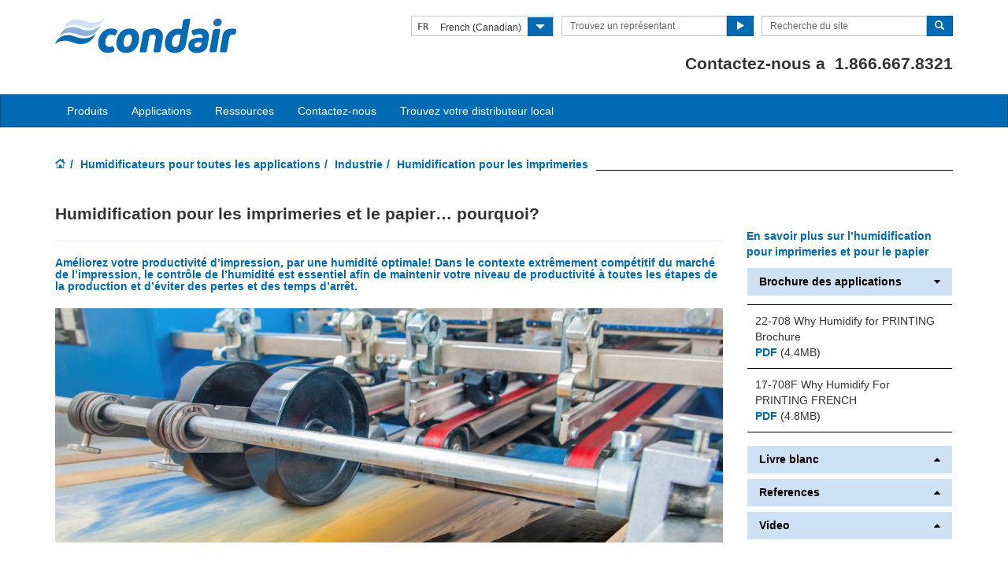

--- FILE ---
content_type: text/html; charset=utf-8
request_url: https://www.condair.com/fr/Humidification-pour-les-imprimeries
body_size: 16124
content:
<!DOCTYPE html>
<html lang="fr" dir="ltr">
  <head>
        <meta charset="utf-8">
        <meta http-equiv="X-UA-Compatible" content="IE=edge">
        <meta name="viewport" content="width=device-width, initial-scale=1">
        <meta name="description" content="Humidification of print production areas combats static and paper curl for improved print production efficiency. ">
        <meta name="keywords" content="NortecHumidifyHumidityHumidificationHumidifiersRHRelative HumidityHealth ComfortManufacturingProcessPeopleImprovedProfitsPrintingPaperPress">
        <meta name="author" content="Condair Ltd.">
        
        <title>Humidification pour les imprimeries </title>
        
        <link href="/assets/css/condair.css?vn=20250916064250" rel="stylesheet">
        <link href="/assets/css/condair-theme.css?vn=20250916064250" rel="stylesheet">  
        <link rel="shortcut icon" href="/assets/img/icons/favicon.ico" type="image/x-icon">
<link rel="apple-touch-icon" sizes="57x57" href="/assets/img/icons/apple-touch-icon-57x57.png">
<link rel="apple-touch-icon" sizes="60x60" href="/assets/img/icons/apple-touch-icon-60x60.png">
<link rel="apple-touch-icon" sizes="72x72" href="/assets/img/icons/apple-touch-icon-72x72.png">
<link rel="apple-touch-icon" sizes="76x76" href="/assets/img/icons/apple-touch-icon-76x76.png">
<link rel="apple-touch-icon" sizes="114x114" href="/assets/img/icons/apple-touch-icon-114x114.png">
<link rel="apple-touch-icon" sizes="120x120" href="/assets/img/icons/apple-touch-icon-120x120.png">
<link rel="apple-touch-icon" sizes="144x144" href="/assets/img/icons/apple-touch-icon-144x144.png">
<link rel="apple-touch-icon" sizes="152x152" href="/assets/img/icons/apple-touch-icon-152x152.png">
<link rel="icon" type="image/png" href="/assets/img/icons/32_fav.png" sizes="32x32">
<link rel="icon" type="image/png" href="/assets/img/icons/64_fav.png" sizes="64x64">
<meta name="robots" content="INDEX, FOLLOW">
<link rel="canonical" href="https://www.condair.com/fr/Humidification-pour-les-imprimeries">
<link rel="alternate" hreflang="en-TH" href="https://www.condair.co.th/en/applications/industrial-manufacturing-humidification/printing-humidification-humidity-humidifier"><link rel="alternate" hreflang="en-IE" href="https://www.condair.ie/applications/industrial-manufacturing-humidification/printing-humidification-humidity-humidifier"><link rel="alternate" hreflang="en-IN" href="https://www.condair.co.in/applications/industrial-manufacturing-humidification/printing-humidification-humidity-humidifier"><link rel="alternate" hreflang="en-ZA" href="https://www.condair.co.za/applications/industrial-manufacturing-humidification/printing-humidification-humidity-humidifier"><link rel="alternate" hreflang="en-PK" href="https://www.condair.pk/applications/industrial-manufacturing-humidification/printing-humidification-humidity-humidifier"><link rel="alternate" hreflang="en-SG" href="https://www.condair.sg/applications/industrial-manufacturing-humidification/printing-humidification-humidity-humidifier"><link rel="alternate" hreflang="en-NG" href="https://www.condair.com.ng/applications/industrial-manufacturing-humidification/printing-humidification-humidity-humidifier"><link rel="alternate" hreflang="en-KE" href="https://www.condair.co.ke/applications/industrial-manufacturing-humidification/printing-humidification-humidity-humidifier"><link rel="alternate" hreflang="en-NZ" href="https://www.condair.org.nz/applications/industrial-manufacturing-humidification/printing-humidification-humidity-humidifier"><link rel="alternate" hreflang="en-LK" href="https://www.condair.lk/applications/industrial-manufacturing-humidification/printing-humidification-humidity-humidifier"><link rel="alternate" hreflang="en-ID" href="https://www.condair.co.id/applications/industrial-manufacturing-humidification/printing-humidification-humidity-humidifier"><link rel="alternate" hreflang="en-BD" href="https://www.condair.com.bd/applications/industrial-manufacturing-humidification/printing-humidification-humidity-humidifier"><link rel="alternate" hreflang="th-TH" href="https://www.condair.co.th/applications/industrial-manufacturing-humidification/printing-humidification-humidity-humidifier"><link rel="alternate" hreflang="ar-AE" href="https://www.condair.ae/ar/applications/industrial-manufacturing-humidification/printing-humidification-humidity-humidifier"><link rel="alternate" hreflang="ar-MA" href="https://www.condair.ma/applications/industrial-manufacturing-humidification/printing-humidification-humidity-humidifier"><link rel="alternate" hreflang="ar-QA" href="https://www.condair.qa/ar/applications/industrial-manufacturing-humidification/printing-humidification-humidity-humidifier"><link rel="alternate" hreflang="vi-VN" href="https://www.condair.vn/applications/industrial-manufacturing-humidification/printing-humidification-humidity-humidifier"><link rel="alternate" hreflang="es-ES" href="https://www.condair.es/aplicaciones/produccion-industrial/humedad-humidificadores-imprenta"><link rel="alternate" hreflang="x-default" href="https://www.condairgroup.com/industrial-commercial-humidification/printing-humidification-humidity-humidifier"><link rel="alternate" hreflang="es-MX" href="https://www.condair.mx/humedad-humidificadores-imprenta"><link rel="alternate" hreflang="pt-BR" href="https://www.condair.com.br/humedad-humidificadores-imprenta"><link rel="alternate" hreflang="zh-CN" href="https://www.condair.com.cn/applications/industrial-manufacturing-humidification/printing-humidification-humidity-humidifier"><link rel="alternate" hreflang="fr-CA" href="https://www.condair.com/fr/Humidification-pour-les-imprimeries"><link rel="alternate" hreflang="en-IL" href="https://www.condair.co.il/applications/industrial-manufacturing-humidification/printing-humidification-humidity-humidifier"><link rel="alternate" hreflang="es-GT" href="https://www.condair.com.gt/humedad-humidificadores-imprenta"><link rel="alternate" hreflang="es-AR" href="https://www.condair.com.ar/humedad-humidificadores-imprenta"><link rel="alternate" hreflang="es-CL" href="https://www.condair.cl/humedad-humidificadores-imprenta"><link rel="alternate" hreflang="es-CO" href="https://www.condair.co/humedad-humidificadores-imprenta"><link rel="alternate" hreflang="es-PE" href="https://www.condair.pe/humedad-humidificadores-imprenta"><link rel="alternate" hreflang="es-BO" href="https://www.condair.bo/humedad-humidificadores-imprenta"><link rel="alternate" hreflang="es-EC" href="https://www.condair.ec/humedad-humidificadores-imprenta"><link rel="alternate" hreflang="es-VE" href="https://www.condair.co.ve/humedad-humidificadores-imprenta"><link rel="alternate" hreflang="es-PY" href="https://www.condair.com.py/humedad-humidificadores-imprenta"><link rel="alternate" hreflang="es-UY" href="https://www.condair.uy/humedad-humidificadores-imprenta"><link rel="alternate" hreflang="en-UZ" href="https://www.condair.uz/en/applications/industrial-manufacturing-humidification/printing-humidification-humidity-humidifier"><link rel="alternate" hreflang="nn-NO" href="https://www.condair.no/applications/industrial-manufacturing-humidification/printing-humidification-humidity-humidifier"><link rel="alternate" hreflang="tr-AZ" href="https://www.condair.az/tr/uygulamalar/endustriyel-uretim-nemlendirmesi/baski-nemlendirmesi-nemi-nem-kontrolu"><link rel="alternate" hreflang="tr-UZ" href="https://www.condair.uz/uygulamalar/endustriyel-uretim-nemlendirmesi/baski-nemlendirmesi-nemi-nem-kontrolu"><link rel="alternate" hreflang="ar-SA" href="https://www.condair.sa/ar/applications/industrial-manufacturing-humidification/printing-humidification-humidity-humidifier"><link rel="alternate" hreflang="en-AU" href="https://www.condair.com.au/applications/industrial-manufacturing-humidification/printing-humidification-humidity-humidifier"><link rel="alternate" hreflang="ja-JP" href="https://www.condair.jp/humidity-for/industrial-manufacturing-humidification/printing-humidification-humidity-humidifier"><link rel="alternate" hreflang="de-CH" href="https://www.condair.ch/anwendungen/industrielle-luftbefeuchtung/druckereien-luftbefeuchtung"><link rel="alternate" hreflang="it-IT" href="https://www.condair.it/applicazioni/umidificazione-dell-aria-per-applicazioni-industriali/umidificazione-di-tipografie"><link rel="alternate" hreflang="fr-CH" href="https://www.condair.ch/fr/applications/industrielles-applications-humidification/humidification-imprimeries"><link rel="alternate" hreflang="tr-TR" href="https://www.condair.com.tr/uygulamalar/endustriyel-uretim-nemlendirmesi/baski-nemlendirmesi-nemi-nem-kontrolu"><link rel="alternate" hreflang="fr-BE" href="https://www.condair.be/fr/applications/industrielles-applications-humidification/humidification-imprimeries"><link rel="alternate" hreflang="nl-NL" href="https://www.condair.nl/toepassingen/industriele-productie-luchtbevochtiging/drukkerijen-luchtbevochtiging"><link rel="alternate" hreflang="fi-FI" href="https://www.condair.fi/kayttokohteet/teollinen-tuotanto/painoala"><link rel="alternate" hreflang="pt-PT" href="https://www.condair.pt/aplicacoes/producao-industrial/humidificacao-controlo-da-humidade-para-impressao"><link rel="alternate" hreflang="nl-BE" href="https://www.condair.be/toepassingen/industriele-productie-luchtbevochtiging/drukkerijen-luchtbevochtiging"><link rel="alternate" hreflang="zh-TW" href="https://www.condair.tw/applications/industrial-manufacturing-humidification/printing-humidification-humidity-humidifier"><link rel="alternate" hreflang="en-CA" href="https://www.condair.com/humidifiers-for-printing"><link rel="alternate" hreflang="ko-KR" href="https://www.condair.co.kr/applications/industrial-manufacturing-humidification/printing-humidification-humidity-humidifier"><link rel="alternate" hreflang="en-VN" href="https://www.condair.vn/en/applications/industrial-manufacturing-humidification/printing-humidification-humidity-humidifier"><link rel="alternate" hreflang="ru-AM" href="https://www.condair.am/applications/industrial-manufacturing-humidification/printing-humidification-humidity-humidifier"><link rel="alternate" hreflang="en-GB" href="https://www.condair.co.uk/applications/industrial-manufacturing-humidification/printing-humidification-humidity-humidifier"><link rel="alternate" hreflang="sv-SE" href="https://www.condair.se/branscher/Industri-och-produktion/kopiering-och-tryckerier-befuktning"><link rel="alternate" hreflang="da-DK" href="https://www.condair.dk/brancher/industri-og-produktion/print-og-trykkerier-befugtning"><link rel="alternate" hreflang="fr-FR" href="https://www.condair.fr/applications/industrielles-applications-humidification/humidification-imprimeries"><link rel="alternate" hreflang="en-AE" href="https://www.condair.ae/applications/industrial-manufacturing-humidification/printing-humidification-humidity-humidifier"><link rel="alternate" hreflang="en-MA" href="https://www.condair.ma/en/applications/industrial-manufacturing-humidification/printing-humidification-humidity-humidifier"><link rel="alternate" hreflang="en-QA" href="https://www.condair.qa/applications/industrial-manufacturing-humidification/printing-humidification-humidity-humidifier"><link rel="alternate" hreflang="en-SA" href="https://www.condair.sa/applications/industrial-manufacturing-humidification/printing-humidification-humidity-humidifier">

<meta name="google-site-verification" content="anDQwEMZMQ2y-HIg9EFG1DqMDJsWvPeP2YpK6MMb7ME">

<link rel="author" href="https://plus.google.com/{Author.User.GooglePlusProfileId}/posts">


        <script type="text/javascript">
window.USE_NETWORK_CONSENT = false;
function ifConsented(E,N,R){R=R||window,window.USE_NETWORK_CONSENT&&window.NETWORK_CONSENT_PREFERENCE?window.NETWORK_CONSENT_PREFERENCE[E]?N.apply(R):(window.NETWORK_CONSENT_DEFER||(window.NETWORK_CONSENT_DEFER={}),window.NETWORK_CONSENT_DEFER[E]||(window.NETWORK_CONSENT_DEFER[E]=[]),window.NETWORK_CONSENT_DEFER[E].push({thunk:N,context:R})):N.apply(R)}
</script>
<script type="text/javascript">
    var dataLayer = dataLayer || [];
    dataLayer.push({ 'gaCode' : 'UA-52594697-28' });
    dataLayer.push({ 'ga4Code' : 'G-QLDQR1M9K1' });
    // GA Rollup ID
    dataLayer.push({ 'b_gaCode' : 'UA-52594697-1' });
    dataLayer.push({ 'b_ga4Code' : 'G-4D8N10EV6W' });
    
        dataLayer.push({ 'network_consent_enabled': 'false' })
        dataLayer.push({
            'event': 'consent_updated',
            'necessary': 'granted',
            'functional': 'granted',
            'analytics': 'granted',
            'marketing': 'granted'
        })
    
    
    
    var _mtm = window._mtm = window._mtm || [];
    
    _mtm.push({ event : 'setSiteId', mtmSideId : '10' });
    _mtm.push({'mtm.startTime': (new Date().getTime()), 'event': 'mtm.Start'});
    var d=document, g=d.createElement('script'), s=d.getElementsByTagName('script')[0];
    g.async=true; g.src='https://cdn.matomo.cloud/condair.matomo.cloud/container_ZLffnVWM_condair_com_8b740a86b489eb08b6c8767e.js'; s.parentNode.insertBefore(g,s);
</script>
        <script type="text/javascript">  var dataLayer = dataLayer || [];  dataLayer.push({ 'salesCluster': 'North America' });</script>
        <!-- Google Tag Manager -->
<script>(function(w,d,s,l,i){w[l]=w[l]||[];w[l].push({'gtm.start':
new Date().getTime(),event:'gtm.js'});var f=d.getElementsByTagName(s)[0],
j=d.createElement(s),dl=l!='dataLayer'?'&l='+l:'';j.async=true;j.src=
'https://www.googletagmanager.com/gtm.js?id='+i+dl;f.parentNode.insertBefore(j,f);
})(window,document,'script','dataLayer','GTM-WS7DV4');</script>
<!-- End Google Tag Manager -->
        <!--[if lt IE 8]>
      <link href="/assets/css/ie7.css" rel="stylesheet">
            <![endif]-->
    <script src="/assets/js/vendor/modernizr.2.8.2.js"></script>
    <script type="text/javascript">
      Modernizr.load([{
        test: Modernizr.mq('only all'),
        nope: '/assets/js/vendor/respond.min.js'
      }, {
        test: Modernizr.input.placeholder,
        nope: [
          '/assets/js/vendor/placeholder.min.js'
        ]
      }]);
    </script>
    
<!-- Hotjar Tracking Code for https://www.humidity.com --> 
<script> 
(function(h,o,t,j,a,r){ 
h.hj=h.hj||function(){(h.hj.q=h.hj.q||[]).push(arguments)}; 
h._hjSettings={hjid:1002253,hjsv:6}; 
a=o.getElementsByTagName('head')[0]; 
r=o.createElement('script');r.async=1; 
r.src=t+h._hjSettings.hjid+j+h._hjSettings.hjsv; 
a.appendChild(r); 
})(window,document,'https://static.hotjar.com/c/hotjar-','.js?sv='); 
</script> 
    
    
    <meta name="google-site-verification" content="umA8Vnw-eWbDLJCbsQ6THswEch-0ck1O0hKa1tQfQdI">
    <meta name="msvalidate.01" content="F09C716A0BA19CB76DB5CCE3F3F63D56">
    </head>
    <body class="" di="">
    <div id="authentication-marker" data-authenticated="False"></div>
<!-- Google Tag Manager (noscript) -->
<noscript><iframe src="https://www.googletagmanager.com/ns.html?id=GTM-WS7DV4"
height="0" width="0" style="display:none;visibility:hidden"></iframe></noscript>
<!-- End Google Tag Manager (noscript) -->
    <div class="header-wrap multi-lang">
      <div class="container">
        <header class="row master-head">
          <div class="col-xs-12 col-sm-12 col-md-8 col-md-push-4"><div class="header-search pull-right clearfix hidden-sm hidden-xs hidden-print">
           <div class="language-select hidden-print">
  <div class="btn-group">
    <button class="btn btn-default btn-sm dropdown-toggle" type="button" data-toggle="dropdown">
      <span class="badge">FR</span>
      <span class="language-name">French (Canadian)</span>
      <span class="btn-primary">
        <span class="glyphicon glyphicon-triangle-bottom"></span>
      </span>
    </button>
    <ul class="dropdown-menu pull-right">
        
        
        <li><a href="/humidifiers-for-printing"><span class="badge">EN</span> English</a></li>
        
        
        
        
        
        <li><a href="/fr/Humidification-pour-les-imprimeries"><span class="badge">FR</span> French (Canadian)</a></li>
        
        
        <li class="divider"></li>
        <li><a href="/fr/Selection-du-site"><span class="badge">…</span> Find a site in your local language...</a></li>
    </ul>
  </div>
</div>
              <div class="find-distributor">
                <a href="/fr/Trouvez-votre-distributeur-local" target="_blank"><span class="txt input-sm"><p class="">    Trouvez un représentant   </p></span> <span class="btn btn-sm btn-primary"> <span class="glyphicon glyphicon-play"></span> </span>  </a> 
              </div>
              <form class="form-inline" action="/fr/Chercher" role="form">
                <input type="hidden" name="s" value="1">
                <div class="input-group">
                  <input type="search" class="form-control input-sm" id="searchSite" name="keyword" placeholder="Recherche du site">
                  <span class="input-group-btn">
                  <button type="submit" class="btn btn-sm btn-primary">
                    <span class="glyphicon glyphicon-search"></span> 
                  </button>
                  </span> 
                </div>
              </form>
            </div>
            <div class="header-phone pull-right clearfix hidden-sm hidden-xs">
              <p class="title"><span>    Contactez-nous&nbsp;a   </span> &nbsp;1.866.667.8321</p>
            </div></div>
          <div class="col-sm-12 col-md-4 col-md-pull-8">
            <div class="logo-wrap pull-left"><a href="/fr" class="sprite-brand sprite-logo-condair -group brand-logo">Condair</a>
            
                
            </div>
            <p class="logo-strapline hidden-xs pull-left"></p>
            <button type="button" class="navbar-toggle hidden-print" data-toggle="collapse" data-target=".navbar-collapse">
              <span class="sr-only">Toggle navigation</span> 
              <span class="menu-label">Menu</span> 
              <span class="icon-bar-wrap">
              <span class="icon-bar"></span> 
              <span class="icon-bar"></span> 
              <span class="icon-bar"></span> 
              </span> 
            </button>
          </div>
        </header><!-- /.measter-heads -->
      </div><!-- /.container -->
            <div class="navbar navbar-inverse" role="navigation">
    <div class="container">
        <div class="collapse navbar-collapse">
            <ul class="nav navbar-nav ">
                <li class="nav-logo">
                    <a href="/fr/"><span class="sprite-brand sprite-logo-condair-wht"></span></a>
                </li>
                
                
                <li class="dropdown yamm">
                    <a href="" role="button" class="dropdown-toggle" data-toggle="dropdown">Produits</a>
                    <ul class="dropdown-menu dropdown-yamm" role="menu">
                        <li>
                            <div class="yamm-content">
                                <div class="row">
                                    
                                    <ul class="col-sm-3 list-unstyled">
                                        <li><p><strong>Humidificateurs Isothermiques</strong></p></li>
                                        
                                        
                                        <li><a href="/fr/Humidification-electrique-de-la-Serie-EL" role="menulist-item" tabindex="-1">Série EL</a></li>
                                        
                                        
                                        
                                        <li><a href="/fr/Serie-humidificateurs-GS-Gas-Steam" role="menulist-item" tabindex="-1">Série GS</a></li>
                                        
                                        
                                        
                                        <li><a href="/fr/RS-Series-Resistive-Humidifier" role="menulist-item" tabindex="-1">Série RS</a></li>
                                        
                                        
                                        
                                        <li><a href="/fr/Humidificateur-residentiel-RH2-de-Condair" role="menulist-item" tabindex="-1">RH2+ L’humidificateur résidentiel</a></li>
                                        
                                        
                                    </ul>
                                    
                                    <ul class="col-sm-3 list-unstyled">
                                        <li><p><strong>Humidificateurs Adiabatiques</strong></p></li>
                                        
                                        
                                        <li><a href="/fr/Humidificateur-de-la-Serie-DL" role="menulist-item" tabindex="-1">Série DL</a></li>
                                        
                                        
                                        
                                        <li><a href="/fr/Humidificateur-de-la-Serie-DRAABE" role="menulist-item" tabindex="-1">Série Draabe</a></li>
                                        
                                        
                                        
                                        <li><a href="/fr/Humidificateurs-de-la-Serie-HP" role="menulist-item" tabindex="-1">Série HP</a></li>
                                        
                                        
                                        
                                        <li><a href="/fr/Humidificateur-et-refroidisseur-par-evaporation-de-la-Serie-ME" role="menulist-item" tabindex="-1">Série ME</a></li>
                                        
                                        
                                        
                                        <li><a href="/fr/Humidificateurs-de-la-Serie-ML" role="menulist-item" tabindex="-1">Série ML</a></li>
                                        
                                        
                                        
                                        <li><a href="/fr/Humidificateur-ultrasonique-de-la-Serie-US" role="menulist-item" tabindex="-1">Série US</a></li>
                                        
                                        
                                    </ul>
                                    
                                </div>
                            </div>
                        </li>
                    </ul>
                </li>
                
                
                
                <li class="dropdown yamm">
                    <a href="/fr/Humidificateurs-et-humidite-pour-toutes-les-applications/" role="button" class="dropdown-toggle" data-toggle="dropdown">Applications</a>
                    <ul class="dropdown-menu dropdown-yamm" role="menu">
                        <li>
                            <div class="yamm-content">
                                <div class="row">
                                    
                                    <ul class="col-sm-3 list-unstyled">
                                        <li><p><strong>Industrie</strong></p></li>
                                        
                                        
                                        <li><a href="/fr/Humidification-des-cabines-de-pulverisation" role="menulist-item" tabindex="-1">Cabines de Pulvérisation</a></li>
                                        
                                        
                                        
                                        <li><a href="/fr/Humidification-des-salles-blanches" role="menulist-item" tabindex="-1">Des Salles Blanches</a></li>
                                        
                                        
                                        
                                        <li><a href="/fr/Humidification-pour-industrie-electronique" role="menulist-item" tabindex="-1">Électroniques</a></li>
                                        
                                        
                                        
                                        <li><a href="/fr/Humidification-pour-les-imprimeries" role="menulist-item" tabindex="-1">Imprimeries</a></li>
                                        
                                        
                                        
                                        <li><a href="/fr/Humidification-pour-revetements" role="menulist-item" tabindex="-1">Revêtements</a></li>
                                        
                                        
                                    </ul>
                                    
                                    <ul class="col-sm-3 list-unstyled">
                                        <li><p><strong>Bâtiments</strong></p></li>
                                        
                                        
                                        <li><a href="/fr/Humidification-pour-les-espaces-commerciaux" role="menulist-item" tabindex="-1">Bureaux</a></li>
                                        
                                        
                                        
                                        <li><a href="/fr/Humidification-des-centres-de-donnees" role="menulist-item" tabindex="-1">Centres de Données</a></li>
                                        
                                        
                                        
                                        <li><a href="/fr/Humidification-dans-les-ecoles" role="menulist-item" tabindex="-1">Écoles</a></li>
                                        
                                        
                                        
                                        <li><a href="/fr/Humidification-pour-les-espaces-commerciaux" role="menulist-item" tabindex="-1">Espaces Commerciaux</a></li>
                                        
                                        
                                        
                                        <li><a href="/fr/Humidification-pour-les-musees" role="menulist-item" tabindex="-1">Musées</a></li>
                                        
                                        
                                        
                                        <li><a href="/fr/Humidification-des-serres" role="menulist-item" tabindex="-1">Serres</a></li>
                                        
                                        
                                        
                                        <li><a href="/fr/Humidification-des-studios-de-yoga-chaud" role="menulist-item" tabindex="-1">Yoga Chaud</a></li>
                                        
                                        
                                    </ul>
                                    
                                    <ul class="col-sm-3 list-unstyled">
                                        <li><p><strong>Santé humaine</strong></p></li>
                                        
                                        
                                        <li><a href="/fr/Humidification-des-installations-de-marijuana-therapeutique" role="menulist-item" tabindex="-1">Culture de la Marijuana Thérapeutique</a></li>
                                        
                                        
                                        
                                        <li><a href="/fr/Humidification-des-centres-et-des-maisons-de-retraite" role="menulist-item" tabindex="-1">Des centres et des maisons de retraite</a></li>
                                        
                                        
                                        
                                        <li><a href="/fr/Humidification-des-hopitaux-et-des-centres-de-soins" role="menulist-item" tabindex="-1">Les hôpitaux et les centres de soins</a></li>
                                        
                                        
                                        
                                        <li><a href="/fr/Humidification-et-le-controle-de-humidite-chez-soi" role="menulist-item" tabindex="-1">L’humidification et le contrôle de l’humidité chez soi</a></li>
                                        
                                        
                                    </ul>
                                    
                                    <ul class="col-sm-3 list-unstyled">
                                        <li><p><strong><a href="/fr/Le-monde-Condair">	Le monde Condair</a></strong></p></li>
                                        
                                    </ul>
                                    
                                </div>
                            </div>
                        </li>
                    </ul>
                </li>
                
                
                
                
                <li class="dropdown">
                    <a href="" role="button" class="dropdown-toggle" data-toggle="dropdown">Ressources</a>
                    <ul class="dropdown-menu" role="menu">
                        
                        
                        <li role="presentation"><a role="menulist-item" tabindex="-1" href="/fr/Evenements-Condair">Évènements Condair</a></li>
                        
                        
                        
                        <li role="presentation"><a role="menulist-item" tabindex="-1" href="/fr/Telechargements">Téléchargements</a></li>
                        
                        
                    </ul>
                </li>
                
                
                
                
                
                <li class="dropdown">
                    <a href="" role="button" class="dropdown-toggle" data-toggle="dropdown">Contactez-nous</a>
                    <ul class="dropdown-menu" role="menu">
                        
                        
                        <li role="presentation"><a role="menulist-item" tabindex="-1" href="/fr/Contactez-nous">Contactez-nous</a></li>
                        
                        
                        
                        <li role="presentation"><a role="menulist-item" tabindex="-1" href="/fr/Le-Groupe-Condair">À propos de Condair et des humidificateurs Condair</a></li>
                        
                        
                        
                        <li role="presentation"><a role="menulist-item" tabindex="-1" href="/fr/Carrieres-chez-Condair">Carrières chez Condair</a></li>
                        
                        
                    </ul>
                </li>
                
                
                
                
                
                <li>
                    
                    <a href="/fr/Trouvez-votre-distributeur-local">Trouvez votre distributeur local</a>
                    
                </li>
                
                
                
                
                  <li role="presentation" class="nav-form visible-xs visible-sm">
                    <div class="language-select hidden-print">
                      <div class="btn-group">
                        <button class="btn btn-default btn-sm dropdown-toggle" type="button" data-toggle="dropdown">
                          <span class="badge">FR</span> 
                          <span class="language-name">French (Canadian)</span> 
                          <span class="btn-primary">
                            <span class="glyphicon glyphicon-triangle-bottom"></span> 
                          </span> 
                        </button>
                        <ul class="dropdown-menu">
                          
                          <li> <a href="/"> <span class="badge">EN</span>  English </a>  </li>
                          
                          <li> <a href=""> <span class="badge">ES</span>  España </a>  </li>
                          
                          <li> <a href="/fr/"> <span class="badge">FR</span>  French (Canadian) </a>  </li>
                          
                        </ul>
                      </div>
                    </div>
                  </li>
                
                <li role="presentation" class="nav-form visible-xs visible-sm">
                   
                    <div class="find-distributor">
                        
                        <a href="/find-your-local-condair-distributor"><span class="txt input-sm">Trouvez un représentant</span><span class="btn btn-sm btn-primary"><span class="glyphicon glyphicon-play"></span></span></a>                        
                        
                        <div class="clearfix"></div>
                    </div>
                </li>
                <li role="presentation" class="nav-form visible-xs visible-sm">
                    <form class="form-inline" method="get" action="/fr/Chercher">
                        <input type="hidden" name="s" value="1">
                        <div class="input-group">
                            <input type="search" class="form-control input-sm" name="keyword" placeholder="Recherche du site">
                            <span class="input-group-btn">
                                <button type="submit" class="btn btn-sm btn-primary"><span class="glyphicon glyphicon-search"></span></button>
                            </span>
                        </div>
                    </form>
                </li>
            </ul>
        </div>
    </div>
</div>
        </div><!-- /.container -->
    
         <div class="" data-ga-scroll="">
            <div class="container">
                
            </div>
            <div class="container-full">
                
            </div>
            <div class="container">
                
<ol class="breadcrumb ">
    
    <li><a href="/"><span class="sprite-icon sprite-home">Home</span></a></li>
    
    
    
        <li><a href="/fr/Humidificateurs-et-humidite-pour-toutes-les-applications/">Humidificateurs pour toutes les applications</a></li>
    
    
    
        <li><a href="/fr/Humidificateurs-et-humidite-pour-toutes-les-applications/Industrie/">Industrie</a></li>
    
    
    <li class="active">Humidification pour les imprimeries </li>
    
</ol>
<!-- begin LiveChatMonitoring.com code -->
<script type="text/javascript">
  (function() {
    var se = document.createElement('script'); se.type = 'text/javascript'; se.async = true;
    se.src = '//storage.googleapis.com/livechatmonitoring/js/b58b10b7-37e1-4704-8305-7a81ea019a6a.js';
    var done = false;
    se.onload = se.onreadystatechange = function() {
      if (!done&&(!this.readyState||this.readyState==='loaded'||this.readyState==='complete')) {
        done = true;
/* Place your LiveChatMonitoring.com JS API code below */
/* LCM.allowChatSound(true); Example JS API: Enable sounds for Visitors. */  
/* Record chats in Google Analytics events */
LCM.setCallback('StartChat', function(email, msg, type) {
  if (typeof(ga) == 'function') {
  ga('send','event','LCM', 'Chat', email);
  } else {
  _gaq.push(['_trackEvent', 'LCM', 'Chat', email]);
  }
});
 
 
/* Record offline in Google Analytics events */
LCM.setCallback('MessageSubmit', function(email, msg, type) {
if (typeof(ga) == 'function') {
ga('send','event','LCM', 'Offline', email);
} else {
_gaq.push(['_trackEvent', 'LCM', 'Offline', email]);
}
});
 
 
 
 
 
}
};
var s = document.getElementsByTagName('script')[0]; s.parentNode.insertBefore(se, s);
})();
</script>
<!--—end LiveChatMonitoring.com code ---->



 
<script>
  (function(i,s,o,g,r,a,m){i['GoogleAnalyticsObject']=r;i[r]=i[r]||function(){
  (i[r].q=i[r].q||[]).push(arguments)},i[r].l=1*new Date();a=s.createElement(o),
  m=s.getElementsByTagName(o)[0];a.async=1;a.src=g;m.parentNode.insertBefore(a,m)
  })(window,document,'script','https://www.google-analytics.com/analytics.js','ga');
 
  ga('create', 'UA-52594697-28', 'auto');
  //ga('send', 'pageview');
 
</script>







<!--application details design -->
    <div class="row"><div class="col-sm-9"><h1 class=""><p><strong>Humidification pour les imprimeries et le papier… pourquoi?</strong></p></h1><hr><p class=""><span></span></p><h2 class="highlight"><p><strong>Améliorez votre productivité d’impression, par une humidité optimale! Dans le contexte extrêmement compétitif du marché de l’impression, le contrôle de l’humidité est essentiel afin de maintenir votre niveau de productivité à toutes les étapes de la production et d’éviter des pertes et des temps d’arrêt.</strong></p></h2><p><img src="/m/0/spacer-3.jpg" class="img-responsive" data-mediaid="11229"><img src="/m/0/printing-main-graphic.jpg" class="img-responsive" data-mediaid="47785"><img src="/m/0/spacer-3.jpg" class="img-responsive" data-mediaid="11229"><img src="/m/0/spacer-3.jpg" class="img-responsive" data-mediaid="11229"><img src="/m/0/spacer-3.jpg" class="img-responsive" data-mediaid="11229"></p><p class=""></p><div class="row"><div class="col-sm-6"><p class=""><span></span></p><p class="highlight"><span></span></p><p class="highlight"><strong>Papier</strong></p><p></p><p class=""><span class=""></span></p><p>Le papier perd rapidement son humidité lorsqu’il est exposé à l’air sec. Le papier en feuille et en rouleau est normalement produit et emballé afin de maintenir l’équilibre par rapport à un environnement à humidité relative de 50±5%. Lorsque l’humidité ambiante chute en dessous de ces niveaux, le papier perd de l’eau par des surfaces exposées à l’environnement, ce qui en change la forme, les dimensions et les propriétés physiques. </p><p>En dessous d’une humidité relative de 40%, le mouvement du papier sur papier et sur autres surfaces produit des charges électrostatiques qui fait coller les feuilles ensemble, accumuler de la poussière et devenir difficiles à manipuler.</p><p></p><span class=""><strong></strong></span><p class=""><span class=""><strong></strong>  </span></p><p class="highlight"><span></span></p><p><strong>Imprimeries offset à feuilles</strong></p><p></p><p class=""><span></span></p><p>Le papier non emballé qui se trouve dans une salle d’imprimerie perdra de l’humidité par des surfaces exposées. Le résultat inclut des bords durcis, ce qui fait gondoler le papier, cause des failles dans l’alimentation des machines, des doublements de points et des plis, lorsque le papier passe entre la plaque et les cylindres d’impression. Des problèmes d’alimentation peuvent aussi arriver à cause des accumulations électrostatiques, ce qui rend l’empilage difficile. Le papier en attente continue à changer de forme, ce qui mène aux défauts de repérage. Pendant la finition, le papier à faible contenu d’humidité fendra le long des plis, ce qui mène à des produits de moindre qualité et plus de pertes. Maintenir un niveau d’humidité relative de 50-55% dans la salle d’impression et de reliure résout ces problèmes.</p><p></p><p class=""></p></div><div class="col-sm-6"><p class=""><span class="">  </span></p><p class="highlight"><span class=""></span></p><p class="highlight"><strong>Impression à rouleau</strong></p><p></p><span class=""><p>Si l’air est trop sec dans l’imprimerie, l’air de stockage et le porte-bobine, les parties exposées du papier perdront de l’humidité et se contracteront. Sur le rouleau d’impression, le papier déformé est sous une plus grande pression vers les bords qu’au centre, ce qui cause des déchirures. Ceci implique des temps d’arrêt substantiel, pendant que le papier est coupé ou repassé par la presse.</p><p>Dans la salle d’emboutissage, le passage rapide du papier à travers la presse crée une charge électrostatique. Ceci engendre des problèmes d’empilage, coupe, tranchage et pliage, car les feuilles collent ensemble. L’impression à rouleau a un haut rendement et toute perte de production est coûteuse, mais les problèmes reliés à l’air sec peuvent être réglés en gardant un niveau d’humidité de 50-55%. Pour l’impression flexographique, avec des encres à l’eau, une humidité relative de 55-60% est requise.</p></span><p></p></div></div><img src="/m/0/spacer-3.jpg" class="img-responsive" data-mediaid="11229"><img src="/m/0/spacer-3.jpg" class="img-responsive" data-mediaid="11229"><img src="/m/0/spacer-3.jpg" class="img-responsive" data-mediaid="11229"><img src="/m/0/spacer-3.jpg" class="img-responsive" data-mediaid="11229"><div class="row"><div class="col-sm-6"><p class=""><span></span></p><p class=""><span class=""></span></p><span class=""><strong></strong></span><p class=""><span class=""><strong></strong>  </span></p><div class="details-features"><h3 class=""><p><strong>Avantages des systèmes Condair pour vos projets d’imprimerie:</strong></p></h3>
                  <ul>
                    <li class=""><p>Vaste expertise internationale dans tous les processus d’impression</p></li>
                    <li class=""><p>Gamme complète de produits qui répondent aux demandes des imprimeurs</p></li>
                    <li class=""><p>Service complet&nbsp;: conseils d’experts, design, fournisseur, installation, démarrage, entretien et pièces de recharge</p></li>
                    <li class=""><p>Solutions innovatrices et éprouvées </p></li>
                    <li class=""><p>Systèmes à faible consommation énergétique qui permet de réduire les coûts d’opération et d’augmenter le contrôle de l’humidité</p></li><li class=""><p>Solutions à faible entretien qui minimisent les besoins de réparations </p></li><li class=""><p>Productivité accrue, pertes diminuées, qualité des produits accrue résultant en de plus gros profits</p></li>
                  </ul></div></div><div class="col-sm-6"><p class=""><span class=""></span></p><div class="clients-widget"><hr><img src="/m/0/spacer-3.jpg" class="img-responsive" data-mediaid="11229"><img src="/m/0/spacer-3.jpg" class="img-responsive" data-mediaid="11229"><h3 class="title"><p><strong>Nos clients du domaine de l’imprimerie incluent&nbsp;:</strong></p></h3>
          <ul class="list-unstyled"><li class=""><p class="">- Avery Dennison</p><p class="">- Canadian Bank Note Company</p><p class="">- Eclipse Imaging</p><p class="">- Graphic Packaging International</p><p class="">- Harland Clarke</p><p class="">- Heidelberg</p><p class="">- ING Document Center</p><p class="">- Quad Graphics Inc.</p><p class="">- RR Donnelley</p><p class="">- Staples Print Solutions</p><p class="">- Shutterfuly</p></li></ul></div></div></div></div><div class="col-sm-3"><div class="widget-cta v2"></div></div><div class="col-sm-3"><div class="widget-cta v2"></div><p class="highlight"><img src="/m/0/spacer-3.jpg" class="img-responsive" data-mediaid="11229"><img src="/m/0/spacer-3.jpg" class="img-responsive" data-mediaid="11229"><img src="/m/0/spacer-3.jpg" class="img-responsive" data-mediaid="11229"><img src="/m/0/spacer-3.jpg" class="img-responsive" data-mediaid="11229"><img src="/m/0/spacer-3.jpg" class="img-responsive" data-mediaid="11229"><img src="/m/0/spacer-3.jpg" class="img-responsive" data-mediaid="11229"><img src="/m/0/spacer-3.jpg" class="img-responsive" data-mediaid="11229"><img src="/m/0/spacer-3.jpg" class="img-responsive" data-mediaid="11229"><img src="/m/0/spacer-3.jpg" class="img-responsive" data-mediaid="11229"><img src="/m/0/spacer-3.jpg" class="img-responsive" data-mediaid="11229"><b><span>    En savoir plus sur l’humidification pour imprimeries et pour le papier   </span></b></p><div class="panel-group" id="downloads-accordion9dc51">		<div class="panel panel-primary">			<div class="panel-heading">				<h4 class="panel-title">					<a data-toggle="collapse" data-parent="#downloads-accordion9dc51" href="#downloads-accordion9dc51-collapse-0">						Brochure des applications <span class="fa fa-caret-down pull-right"></span>					</a>				</h4>			</div>			<div id="downloads-accordion9dc51-collapse-0" class="panel-collapse collapse in">				<div class="panel-body">					<ul class="list-unstyled list-widget">							<li>								<p>									<a data-download="" href="/m/0/22-708-why-humidify-for-printing.pdf" target="_blank" class="heading" rel="download" data-ga-event="click" data-ga-category="Download" data-ga-action="Download" data-ga-label="22-708 Why Humidify for PRINTING Brochure">22-708 Why Humidify for PRINTING Brochure</a>									<a data-download="" href="/m/0/22-708-why-humidify-for-printing.pdf" target="_blank" class="file" rel="download" data-ga-event="click" data-ga-category="Download" data-ga-action="Download" data-ga-label="22-708 Why Humidify for PRINTING Brochure"><span class="type">PDF</span>  (4.4MB) </a>								</p>							</li>							<li>								<p>									<a data-download="" href="/m/0/17-708f-why-humidify-for-printing-french.pdf" target="_blank" class="heading" rel="download" data-ga-event="click" data-ga-category="Download" data-ga-action="Download" data-ga-label="17-708F Why Humidify For PRINTING FRENCH">17-708F Why Humidify For PRINTING FRENCH</a>									<a data-download="" href="/m/0/17-708f-why-humidify-for-printing-french.pdf" target="_blank" class="file" rel="download" data-ga-event="click" data-ga-category="Download" data-ga-action="Download" data-ga-label="17-708F Why Humidify For PRINTING FRENCH"><span class="type">PDF</span>  (4.8MB) </a>								</p>							</li>					</ul>				</div>			</div>		</div>		<div class="panel panel-primary">			<div class="panel-heading">				<h4 class="panel-title">					<a data-toggle="collapse" data-parent="#downloads-accordion9dc51" href="#downloads-accordion9dc51-collapse-1">						Livre blanc <span class="fa fa-caret-up pull-right"></span>					</a>				</h4>			</div>			<div id="downloads-accordion9dc51-collapse-1" class="panel-collapse collapse ">				<div class="panel-body">					<ul class="list-unstyled list-widget">							<li>								<p>									<a data-download="" href="/m/0/white-paper-5-printing-packaging-trends-2019.pdf" target="_blank" class="heading" rel="download" data-ga-event="click" data-ga-category="Download" data-ga-action="Download" data-ga-label="5 Trends in Printing &amp; Packaging Facility Mgmt">5 Trends in Printing &amp; Packaging Facility Mgmt</a>									<a data-download="" href="/m/0/white-paper-5-printing-packaging-trends-2019.pdf" target="_blank" class="file" rel="download" data-ga-event="click" data-ga-category="Download" data-ga-action="Download" data-ga-label="5 Trends in Printing &amp; Packaging Facility Mgmt"><span class="type">PDF</span>  (6.7MB) </a>								</p>							</li>					</ul>				</div>			</div>		</div>			<div class="panel panel-primary">			<div class="panel-heading">				<h4 class="panel-title">					<a data-toggle="collapse" data-parent="#downloads-accordion9dc51" href="#downloads-accordion9dc51-collapse2">						References						<span class="fa fa-caret-up pull-right"></span>					</a>				</h4>			</div>			<div id="downloads-accordion9dc51-collapse2" class="panel-collapse collapse ">				<div class="panel-body">					<ul class="list-unstyled list-widget">							<li>								<p>											<a href="http://www.humidity.com/nortec-world#/region/all/country/all/industry/30/technology/all" class="heading" target="_blank" >References</a>								</p>							</li>					</ul>				</div>			</div>		</div>		<div class="panel panel-primary">			<div class="panel-heading">				<h4 class="panel-title">					<a data-toggle="collapse" data-parent="#downloads-accordion9dc51" href="#downloads-accordion9dc51-collapse3">						Video						<span class="fa fa-caret-up pull-right"></span>					</a>				</h4>			</div>			<div id="downloads-accordion9dc51-collapse3" class="panel-collapse collapse ">				<div class="panel-body">					<ul class="list-unstyled list-widget">							<li>								<p>											<a href="https://condair.wistia.com/medias/acsnmmee77" class="heading" target="_blank" >Humidification for Printing</a>								</p>							</li>					</ul>				</div>			</div>		</div></div><img src="/m/0/spacer-3.jpg" class="img-responsive" data-mediaid="11229"><img src="/m/0/spacer-3.jpg" class="img-responsive" data-mediaid="11229"><img src="/m/0/spacer-3.jpg" class="img-responsive" data-mediaid="11229"><img src="/m/0/spacer-3.jpg" class="img-responsive" data-mediaid="11229"><img src="/m/0/spacer-3.jpg" class="img-responsive" data-mediaid="11229"><img src="/m/0/spacer-3.jpg" class="img-responsive" data-mediaid="11229"><img src="/m/0/spacer-3.jpg" class="img-responsive" data-mediaid="11229"><hr><img src="/m/0/spacer-3.jpg" class="img-responsive" data-mediaid="11229"><img src="/m/0/spacer-3.jpg" class="img-responsive" data-mediaid="11229"><img src="/m/0/spacer-3.jpg" class="img-responsive" data-mediaid="11229"><h1 class=""><p>    Contactez-nous pour en savoir plus sur l’humidification pour imprimeries et pour le papier   </p></h1><div class="validation-summary alert alert-danger hidden"></div><form method="POST" id="contact-form"><div class="form-group"><label class="sr-only">Nom</label><input class="form-control" type="text" placeholder="Nom*" name="Nom" data-constraints="@Required(message=&quot;Please complete the Name field&quot;)"></div><div class="form-group"><label class="sr-only">Compagnie</label><input class="form-control" type="text" placeholder="Compagnie" name="Compagnie"></div><div class="form-group"><label class="sr-only">Adresse courriel</label><input class="form-control" type="text" placeholder="Email*" name="Adresse courriel" data-constraints="@Required(message=&quot;Please insert a valid email address&quot;)"></div><div class="form-group"><label class="sr-only">Téléphone</label><input class="form-control" type="text" placeholder="Téléphone*" name="Téléphone"></div><div class="form-group"><label class="sr-only">Code postal</label><input class="form-control" type="text" placeholder="Code postal*" name="Code postal"></div><div class="form-group"><label class="sr-only">Label</label><textarea class="form-control" rows="5" placeholder="Message" name="Message"></textarea></div><div class="form-group"><div class="col-sm-offset-2 col-sm-10"><input type="submit" value="Envoyer" class="btn btn-primary pull-right" name="Envoyer" data-ga-event="click" data-ga-category="Form" data-ga-action="Submission" data-ga-label="Application Page"></div></div>
            <div class="form-group hidden">
                <input type="text" class="form-control input-sm" placeholder="Details" name="Details">
            </div><input type="hidden" name="__ElementId" value="56c0d"><input type="hidden" name="__DocumentId" value="13424"></form><div class="col-sm-offset-2 col-sm-10"></div><div></div><img src="/m/0/spacer-3.jpg" class="img-responsive" data-mediaid="11229"><img src="/m/0/spacer-3.jpg" class="img-responsive" data-mediaid="11229"><img src="/m/0/spacer-3.jpg" class="img-responsive" data-mediaid="11229"><img src="/m/0/spacer-3.jpg" class="img-responsive" data-mediaid="11229"><img src="/m/0/spacer-3.jpg" class="img-responsive" data-mediaid="11229"><img src="/m/0/spacer-3.jpg" class="img-responsive" data-mediaid="11229"><img src="/m/0/spacer-3.jpg" class="img-responsive" data-mediaid="11229"></div></div><section class="page details details-product"><h2 class="page-heading"><span class="">Other industries where Condair delivers vital humidity control</span></h2>


 <!-- WIDGET:Main list-item carousel -->
    <div class="row-space relative">
    <div class="list-item-carousel" data-auto="yes" data-items="4">
            
                <div class="carousel-item">
                    <!-- WIDGET:Main list-item type -->
                    <figure class="list-item">
                        <div class="img">
                            
                                <a href="/fr/Humidification-pour-les-musees"><img src="/i/45183/430/310/5/museum3.jpg" class="img-responsive" alt="Humidification pour les musées… pourquoi?"></a>
                                
                                
                            
                        </div>
                        <figcaption class="intro">
                            
                            <a href="/fr/Humidification-pour-les-musees"><p class="title">Humidification pour les musées… pourquoi?</p></a>
                            <p class="excerpt">L’air sec absorbe de l’humidité des objets, ce qui réduit leur poids et les fait se contracter. Dans le cas de l’air humide,...</p>
                            <a href="/fr/Humidification-pour-les-musees" class="link-go">En savoir plus <span class="sprite-icon sprite-go"></span></a>
                        </figcaption>
                    </figure>
                    <!-- /WIDGET:Main list-item type -->
                </div>
            
                <div class="carousel-item">
                    <!-- WIDGET:Main list-item type -->
                    <figure class="list-item">
                        <div class="img">
                            
                                <a href="/fr/Humidification-des-serres"><img src="/i/36582/430/310/5/greenhouse-humidification-small.jpg" class="img-responsive" alt="Humidification des serres… pourquoi ?"></a>
                                
                                
                            
                        </div>
                        <figcaption class="intro">
                            
                            <a href="/fr/Humidification-des-serres"><p class="title">Humidification des serres… pourquoi ?</p></a>
                            <p class="excerpt">Des niveaux d’humidité constants et uniformes permettent aux plantes de s’épanouir.</p>
                            <a href="/fr/Humidification-des-serres" class="link-go">En savoir plus <span class="sprite-icon sprite-go"></span></a>
                        </figcaption>
                    </figure>
                    <!-- /WIDGET:Main list-item type -->
                </div>
            
                <div class="carousel-item">
                    <!-- WIDGET:Main list-item type -->
                    <figure class="list-item">
                        <div class="img">
                            
                                <a href="/fr/Humidification-des-studios-de-yoga-chaud"><img src="/i/9638/430/310/5/yoga-1.png" class="img-responsive" alt="Humidification des studios de yoga chaud… pourquoi ?"></a>
                                
                                
                            
                        </div>
                        <figcaption class="intro">
                            
                            <a href="/fr/Humidification-des-studios-de-yoga-chaud"><p class="title">Humidification des studios de yoga chaud… pourquoi ?</p></a>
                            <p class="excerpt">Nous avons travaillé avec assez de studios de yoga chaud pour savoir à quel point il est important d’avoir un équilibre de c...</p>
                            <a href="/fr/Humidification-des-studios-de-yoga-chaud" class="link-go">En savoir plus <span class="sprite-icon sprite-go"></span></a>
                        </figcaption>
                    </figure>
                    <!-- /WIDGET:Main list-item type -->
                </div>
            
                <div class="carousel-item">
                    <!-- WIDGET:Main list-item type -->
                    <figure class="list-item">
                        <div class="img">
                            
                                <a href="/fr/Humidification-pour-revetements"><img src="/i/39710/430/310/5/proj-spray-booth-industry.jpg" class="img-responsive" alt="Humidification pour revêtements… pourquoi ?"></a>
                                
                                
                            
                        </div>
                        <figcaption class="intro">
                            
                            <a href="/fr/Humidification-pour-revetements"><p class="title">Humidification pour revêtements… pourquoi ?</p></a>
                            <p class="excerpt">Assurez une couverture consistante et une adhérence sans faille, par le contrôle de l’humidité relative. </p>
                            <a href="/fr/Humidification-pour-revetements" class="link-go">En savoir plus <span class="sprite-icon sprite-go"></span></a>
                        </figcaption>
                    </figure>
                    <!-- /WIDGET:Main list-item type -->
                </div>
            
                <div class="carousel-item">
                    <!-- WIDGET:Main list-item type -->
                    <figure class="list-item">
                        <div class="img">
                            
                                <a href="/fr/Humidification-pour-les-espaces-commerciaux"><img src="/i/62836/430/310/5/retail-space.jpg" class="img-responsive" alt="Humidification pour les espaces commerciaux… pourquoi?"></a>
                                
                                
                            
                        </div>
                        <figcaption class="intro">
                            
                            <a href="/fr/Humidification-pour-les-espaces-commerciaux"><p class="title">Humidification pour les espaces commerciaux… pourquoi?</p></a>
                            <p class="excerpt">Une humidification adéquate des espaces commerciaux doit être constante, gérée et contrôlée avec soin afin d’assurer le main...</p>
                            <a href="/fr/Humidification-pour-les-espaces-commerciaux" class="link-go">En savoir plus <span class="sprite-icon sprite-go"></span></a>
                        </figcaption>
                    </figure>
                    <!-- /WIDGET:Main list-item type -->
                </div>
            
                <div class="carousel-item">
                    <!-- WIDGET:Main list-item type -->
                    <figure class="list-item">
                        <div class="img">
                            
                                <a href="/fr/Humidification-des-salles-blanches"><img src="/i/61710/430/310/5/clean-room-website.jpg" class="img-responsive" alt="L’humidification des salles blanches… pourquoi ?"></a>
                                
                                
                            
                        </div>
                        <figcaption class="intro">
                            
                            <a href="/fr/Humidification-des-salles-blanches"><p class="title">L’humidification des salles blanches… pourquoi ?</p></a>
                            <p class="excerpt">L’importance d’une humidification adéquate des salles blanches concerne non seulement les conditions de travail confortables...</p>
                            <a href="/fr/Humidification-des-salles-blanches" class="link-go">En savoir plus <span class="sprite-icon sprite-go"></span></a>
                        </figcaption>
                    </figure>
                    <!-- /WIDGET:Main list-item type -->
                </div>
            
                <div class="carousel-item">
                    <!-- WIDGET:Main list-item type -->
                    <figure class="list-item">
                        <div class="img">
                            
                                <a href="/fr/Humidification-des-installations-de-marijuana-therapeutique"><img src="/i/37310/430/310/5/medical-marijuana-small.jpg" class="img-responsive" alt="Humidification des installations de marijuana thérapeutique…. Pourquoi ?"></a>
                                
                                
                            
                        </div>
                        <figcaption class="intro">
                            
                            <a href="/fr/Humidification-des-installations-de-marijuana-therapeutique"><p class="title">Humidification des installations de marijuana thérapeutique…. Pourquoi ?</p></a>
                            <p class="excerpt">Un des besoins de la culture des plantes de cannabis qui est souvent négligé est l’humidité. À toutes les étapes de leur cro...</p>
                            <a href="/fr/Humidification-des-installations-de-marijuana-therapeutique" class="link-go">En savoir plus <span class="sprite-icon sprite-go"></span></a>
                        </figcaption>
                    </figure>
                    <!-- /WIDGET:Main list-item type -->
                </div>
            
                <div class="carousel-item">
                    <!-- WIDGET:Main list-item type -->
                    <figure class="list-item">
                        <div class="img">
                            
                                <a href="/fr/Humidification-des-centres-de-donnees"><img src="/i/2869/430/310/5/application-data-centre-2.jpg" class="img-responsive" alt="Humidification des centres de données… pourquoi?"></a>
                                
                                
                            
                        </div>
                        <figcaption class="intro">
                            
                            <a href="/fr/Humidification-des-centres-de-donnees"><p class="title">Humidification des centres de données… pourquoi?</p></a>
                            <p class="excerpt">Une solution qui offre un refroidissement par évaporation à haute capacité et à coût avantageux, et qui combat les décharges...</p>
                            <a href="/fr/Humidification-des-centres-de-donnees" class="link-go">En savoir plus <span class="sprite-icon sprite-go"></span></a>
                        </figcaption>
                    </figure>
                    <!-- /WIDGET:Main list-item type -->
                </div>
            
                <div class="carousel-item">
                    <!-- WIDGET:Main list-item type -->
                    <figure class="list-item">
                        <div class="img">
                            
                                <a href="/fr/Humidificateurs-et-humidite-pour-bureaux-et-personnes"><img src="/i/3087/430/310/5/application-office.jpg" class="img-responsive" alt="L’humidification des bureaux… pourquoi?"></a>
                                
                                
                            
                        </div>
                        <figcaption class="intro">
                            
                            <a href="/fr/Humidificateurs-et-humidite-pour-bureaux-et-personnes"><p class="title">L’humidification des bureaux… pourquoi?</p></a>
                            <p class="excerpt">Une humidité optimale améliore la santé et la productivité des employés et réduit l’absentéisme.</p>
                            <a href="/fr/Humidificateurs-et-humidite-pour-bureaux-et-personnes" class="link-go">En savoir plus <span class="sprite-icon sprite-go"></span></a>
                        </figcaption>
                    </figure>
                    <!-- /WIDGET:Main list-item type -->
                </div>
            
                <div class="carousel-item">
                    <!-- WIDGET:Main list-item type -->
                    <figure class="list-item">
                        <div class="img">
                            
                                <a href="/fr/Humidification-dans-les-ecoles"><img src="/i/11530/430/310/5/small-school.jpg" class="img-responsive" alt="L’humidification dans les écoles… pourquoi?"></a>
                                
                                
                            
                        </div>
                        <figcaption class="intro">
                            
                            <a href="/fr/Humidification-dans-les-ecoles"><p class="title">L’humidification dans les écoles… pourquoi?</p></a>
                            <p class="excerpt">Une humidification adéquate des écoles peut réduire l’absentéisme par 20%.</p>
                            <a href="/fr/Humidification-dans-les-ecoles" class="link-go">En savoir plus <span class="sprite-icon sprite-go"></span></a>
                        </figcaption>
                    </figure>
                    <!-- /WIDGET:Main list-item type -->
                </div>
                  
    </div>
</div></section><!-- /application details design -->
            </div>
        </div>
        
    
        <!-- Bootstrap core JavaScript
        ================================================== -->
        <!-- Placed at the end of the document so the pages load faster -->
        <script src="https://ajax.googleapis.com/ajax/libs/jquery/1.11.0/jquery.min.js"></script>
        <script src="/assets/js/condair.js?vn=20250916064250"></script>
        <script src="/assets/js/condair-tracking.js?vn=20250916064250"></script>
        
	
		<footer class="master-footer master-footer-alt master-footer-dual withwave">
	

	<div class="container">
		<div class="row footer-area">

			
			<div class="col-sm-12 col-md-5">
			
			
				<div class="widget-footer-contact">
					<div class="country-select">
						<div class="row">
							
							<div class="col-sm-6">
							
					
								
									
									<div class="country-flag hidden-xs">
									
										<span class="flagicon flagicon-md flag-ca">Canada</span>
									</div>
								
								<a href="/fr/Selection-du-site" class="btn btn-sm  btn-select"> <span class="fa fa-chevron-circle-down"></span>  </a>
							</div>
							<div class="col-sm-6">
		                        
									<div class="country-flag hidden-xs">
										<span class="flagicon flagicon-md flag-us">United States</span>
									</div>
		                        
	                        </div>
						
                        </div>	
					</div>
					
					
						
						<div class="contact-address-wrap">
							<p><strong>Condair&nbsp;Ltd.<br /></strong>2740 chemin Fenton<br />Ottawa, Ontario K1T3T7<br />Canada&nbsp;</p>
<p>1.866.667.8321<br /><a href="mailto:na.info@condair.com?subject=General%20enquiry from Condair.com">na.info@condair.com</a></p>
							<div class="clearfix"></div>
						</div>
						
					

					
						
						<div class="contact-address-wrap">
							<p><strong>Condair&nbsp;Inc.<br /></strong>2700 90&egrave;me rue<br />Sturtevant, WI 53177<br />USA&nbsp;</p>
<p>1.866.667.8321<br /><a href="mailto:na.info@condair.com?subject=General%20enquiry from Condair.com">na.info@condair.com</a></p>
							<div class="clearfix"></div>
						</div>
						
					

					<div class="clearfix"></div>
				</div>
			</div>

			
			<div class="col-sm-12 col-md-7 hidden-print">
			
				<div class="row">
					
						
						<div class="col-sm-6">
						
						
							<div class="footer-widget widget-footer-links">
								<p class="title">
									Liens rapides <span class="fa fa-chevron-down"></span>
								</p>
								<ul>
									
										<li> <a href="https://www.condair.com/fr/Trouvez-votre-distributeur-local">Trouvez votre distributeur local</a>  </li>
									
										<li> <a href="/fr/Evenements-Condair">Évènements-Condair</a>  </li>
									
								</ul>
							</div>
						
						</div>
					
						
						<div class="col-sm-6">
						
						
							<div class="footer-widget widget-footer-links">
								<p class="title">
									Applications populaires <span class="fa fa-chevron-down"></span>
								</p>
								<ul>
									
										<li> <a href="/fr/Humidification-des-hopitaux-et-des-centres-de-soins">Les hôpitaux</a>  </li>
									
										<li> <a href="/fr/Humidification-des-centres-de-donnees">Centres de données</a>  </li>
									
										<li> <a href="/fr/Humidification-pour-industrie-electronique">Électronique</a>  </li>
									
										<li> <a href="/fr/Humidification-pour-les-imprimeries">Impression</a>  </li>
									
								</ul>
							</div>
						
						</div>
					
						
						<div class="col-sm-6">
						
						
							<div class="footer-widget widget-footer-links">
								<p class="title">
									Information sur la compagnie <span class="fa fa-chevron-down"></span>
								</p>
								<ul>
									
										<li> <a href="/fr/Le-Groupe-Condair">Qui sommes-nous</a>  </li>
									
										<li> <a href="">Trouvez un représentant</a>  </li>
									
										<li> <a href="/fr/Carrieres-chez-Condair">Carrières chez Condair</a>  </li>
									
										<li> <a href="/fr/Contactez-nous">Contactez-nous</a>  </li>
									
								</ul>
							</div>
						
						</div>
					
						
						<div class="col-sm-6">
						
						
							<div class="footer-widget widget-footer-links">
								<p class="title">
									Information sur le site web <span class="fa fa-chevron-down"></span>
								</p>
								<ul>
									
										<li> <a href="/fr/Politique-de-confidentialite">Politique de confidentialité</a>  </li>
									
										<li> <a href="/fr/Avis-de-non-responsabilite">Avis de non-responsabilité</a>  </li>
									
								</ul>
							</div>
						
						</div>
					
					
						
						<div class="col-sm-6">
						
							<div class="footer-widget widget-footer-social">
								
								<p class="title">Social Media</p>
								<ul class="list-inline social-icons">
									
										<li>
											<a href="https://twitter.com/CondairUSACA" target="_blank"><span class="sprite-icon sprite-social-tw">Twitter</span></a>
										</li>
									
										<li>
											<a href="http://www.facebook.com/condairusaca" target="_blank"><span class="sprite-icon sprite-social-fb">Facebook</span></a>
										</li>
									
										<li>
											<a href="http://www.linkedin.com/company/condair-usa-ca" target="_blank"><span class="sprite-icon sprite-social-li">LinkedIn</span></a>
										</li>
									
										<li>
											<a href="https://www.youtube.com/@CondairUSACA" target="_blank"><span class="sprite-icon sprite-social-yt">YouTube</span></a>
										</li>
									
								</ul>
								
								
							</div>
						</div>
					
				</div>
			</div>
		</div> <!-- /.row -->

		<div class="footer-smallprint clearfix">
			<p class="footer-copyright" style="font-size: 9px">Copyright 2026 Condair Group</p>
		</div>
	</div><!-- /.container -->
</div></div></div></div></div></div></footer>

    </footer></footer></footer>
    

        

        
        
        <script>
            // $(document).ready(function(){
            //     console.log('Page loaded!');
             
                
            //     $('body').on('click',$("button:contains('Send')"),function(){
            //         console.log('clicked!!!!Not submit yet!');
            //       setTimeout(function(){
            //         if($("button:contains('Send')")){
                       
            //         }else{
            //             console.log('submitted!!!!');
            //             window.location.replace("https://www.humidity.com/thank-you");
            //         }
            //       },1000);
            //     });
                
            // });
            
            
        </script>
    </body>
</html>